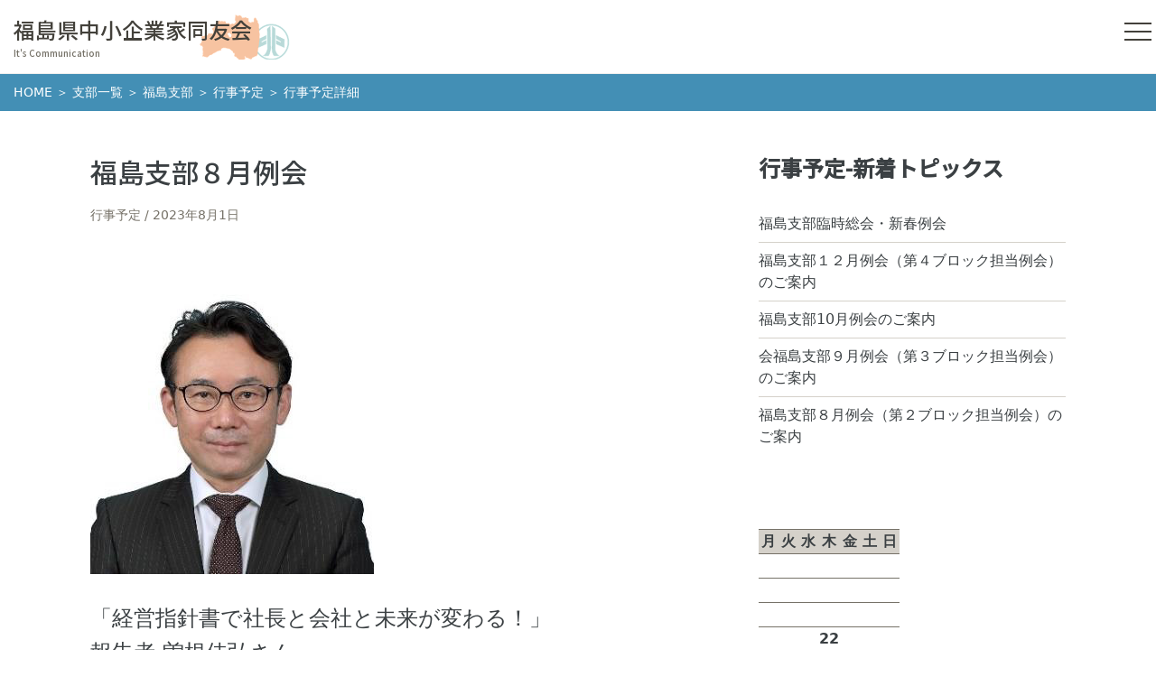

--- FILE ---
content_type: text/html; charset=UTF-8
request_url: https://www.fdoyu.or.jp/%E7%A6%8F%E5%B3%B6%E6%94%AF%E9%83%A8%EF%BC%98%E6%9C%88%E4%BE%8B%E4%BC%9A-2/
body_size: 12099
content:
<!DOCTYPE html>
<html lang="ja">

<head>
    <meta charset="UTF-8">
    <meta http-equiv="X-UA-Compatible" content="IE=edge">
    <meta name="viewport" content="width=device-width, initial-scale=1.0">
    <meta name="description" content="It&#039;s Communication">
    <title>福島支部８月例会 &#8211; 福島県中小企業家同友会</title>
<meta name='robots' content='max-image-preview:large' />
<link rel='dns-prefetch' href='//fonts.googleapis.com' />
<link rel="alternate" title="oEmbed (JSON)" type="application/json+oembed" href="https://www.fdoyu.or.jp/wp-json/oembed/1.0/embed?url=https%3A%2F%2Fwww.fdoyu.or.jp%2F%25e7%25a6%258f%25e5%25b3%25b6%25e6%2594%25af%25e9%2583%25a8%25ef%25bc%2598%25e6%259c%2588%25e4%25be%258b%25e4%25bc%259a-2%2F" />
<link rel="alternate" title="oEmbed (XML)" type="text/xml+oembed" href="https://www.fdoyu.or.jp/wp-json/oembed/1.0/embed?url=https%3A%2F%2Fwww.fdoyu.or.jp%2F%25e7%25a6%258f%25e5%25b3%25b6%25e6%2594%25af%25e9%2583%25a8%25ef%25bc%2598%25e6%259c%2588%25e4%25be%258b%25e4%25bc%259a-2%2F&#038;format=xml" />
<style id='wp-img-auto-sizes-contain-inline-css' type='text/css'>
img:is([sizes=auto i],[sizes^="auto," i]){contain-intrinsic-size:3000px 1500px}
/*# sourceURL=wp-img-auto-sizes-contain-inline-css */
</style>
<style id='wp-emoji-styles-inline-css' type='text/css'>

	img.wp-smiley, img.emoji {
		display: inline !important;
		border: none !important;
		box-shadow: none !important;
		height: 1em !important;
		width: 1em !important;
		margin: 0 0.07em !important;
		vertical-align: -0.1em !important;
		background: none !important;
		padding: 0 !important;
	}
/*# sourceURL=wp-emoji-styles-inline-css */
</style>
<style id='wp-block-library-inline-css' type='text/css'>
:root{--wp-block-synced-color:#7a00df;--wp-block-synced-color--rgb:122,0,223;--wp-bound-block-color:var(--wp-block-synced-color);--wp-editor-canvas-background:#ddd;--wp-admin-theme-color:#007cba;--wp-admin-theme-color--rgb:0,124,186;--wp-admin-theme-color-darker-10:#006ba1;--wp-admin-theme-color-darker-10--rgb:0,107,160.5;--wp-admin-theme-color-darker-20:#005a87;--wp-admin-theme-color-darker-20--rgb:0,90,135;--wp-admin-border-width-focus:2px}@media (min-resolution:192dpi){:root{--wp-admin-border-width-focus:1.5px}}.wp-element-button{cursor:pointer}:root .has-very-light-gray-background-color{background-color:#eee}:root .has-very-dark-gray-background-color{background-color:#313131}:root .has-very-light-gray-color{color:#eee}:root .has-very-dark-gray-color{color:#313131}:root .has-vivid-green-cyan-to-vivid-cyan-blue-gradient-background{background:linear-gradient(135deg,#00d084,#0693e3)}:root .has-purple-crush-gradient-background{background:linear-gradient(135deg,#34e2e4,#4721fb 50%,#ab1dfe)}:root .has-hazy-dawn-gradient-background{background:linear-gradient(135deg,#faaca8,#dad0ec)}:root .has-subdued-olive-gradient-background{background:linear-gradient(135deg,#fafae1,#67a671)}:root .has-atomic-cream-gradient-background{background:linear-gradient(135deg,#fdd79a,#004a59)}:root .has-nightshade-gradient-background{background:linear-gradient(135deg,#330968,#31cdcf)}:root .has-midnight-gradient-background{background:linear-gradient(135deg,#020381,#2874fc)}:root{--wp--preset--font-size--normal:16px;--wp--preset--font-size--huge:42px}.has-regular-font-size{font-size:1em}.has-larger-font-size{font-size:2.625em}.has-normal-font-size{font-size:var(--wp--preset--font-size--normal)}.has-huge-font-size{font-size:var(--wp--preset--font-size--huge)}.has-text-align-center{text-align:center}.has-text-align-left{text-align:left}.has-text-align-right{text-align:right}.has-fit-text{white-space:nowrap!important}#end-resizable-editor-section{display:none}.aligncenter{clear:both}.items-justified-left{justify-content:flex-start}.items-justified-center{justify-content:center}.items-justified-right{justify-content:flex-end}.items-justified-space-between{justify-content:space-between}.screen-reader-text{border:0;clip-path:inset(50%);height:1px;margin:-1px;overflow:hidden;padding:0;position:absolute;width:1px;word-wrap:normal!important}.screen-reader-text:focus{background-color:#ddd;clip-path:none;color:#444;display:block;font-size:1em;height:auto;left:5px;line-height:normal;padding:15px 23px 14px;text-decoration:none;top:5px;width:auto;z-index:100000}html :where(.has-border-color){border-style:solid}html :where([style*=border-top-color]){border-top-style:solid}html :where([style*=border-right-color]){border-right-style:solid}html :where([style*=border-bottom-color]){border-bottom-style:solid}html :where([style*=border-left-color]){border-left-style:solid}html :where([style*=border-width]){border-style:solid}html :where([style*=border-top-width]){border-top-style:solid}html :where([style*=border-right-width]){border-right-style:solid}html :where([style*=border-bottom-width]){border-bottom-style:solid}html :where([style*=border-left-width]){border-left-style:solid}html :where(img[class*=wp-image-]){height:auto;max-width:100%}:where(figure){margin:0 0 1em}html :where(.is-position-sticky){--wp-admin--admin-bar--position-offset:var(--wp-admin--admin-bar--height,0px)}@media screen and (max-width:600px){html :where(.is-position-sticky){--wp-admin--admin-bar--position-offset:0px}}

/*# sourceURL=wp-block-library-inline-css */
</style><style id='wp-block-image-inline-css' type='text/css'>
.wp-block-image>a,.wp-block-image>figure>a{display:inline-block}.wp-block-image img{box-sizing:border-box;height:auto;max-width:100%;vertical-align:bottom}@media not (prefers-reduced-motion){.wp-block-image img.hide{visibility:hidden}.wp-block-image img.show{animation:show-content-image .4s}}.wp-block-image[style*=border-radius] img,.wp-block-image[style*=border-radius]>a{border-radius:inherit}.wp-block-image.has-custom-border img{box-sizing:border-box}.wp-block-image.aligncenter{text-align:center}.wp-block-image.alignfull>a,.wp-block-image.alignwide>a{width:100%}.wp-block-image.alignfull img,.wp-block-image.alignwide img{height:auto;width:100%}.wp-block-image .aligncenter,.wp-block-image .alignleft,.wp-block-image .alignright,.wp-block-image.aligncenter,.wp-block-image.alignleft,.wp-block-image.alignright{display:table}.wp-block-image .aligncenter>figcaption,.wp-block-image .alignleft>figcaption,.wp-block-image .alignright>figcaption,.wp-block-image.aligncenter>figcaption,.wp-block-image.alignleft>figcaption,.wp-block-image.alignright>figcaption{caption-side:bottom;display:table-caption}.wp-block-image .alignleft{float:left;margin:.5em 1em .5em 0}.wp-block-image .alignright{float:right;margin:.5em 0 .5em 1em}.wp-block-image .aligncenter{margin-left:auto;margin-right:auto}.wp-block-image :where(figcaption){margin-bottom:1em;margin-top:.5em}.wp-block-image.is-style-circle-mask img{border-radius:9999px}@supports ((-webkit-mask-image:none) or (mask-image:none)) or (-webkit-mask-image:none){.wp-block-image.is-style-circle-mask img{border-radius:0;-webkit-mask-image:url('data:image/svg+xml;utf8,<svg viewBox="0 0 100 100" xmlns="http://www.w3.org/2000/svg"><circle cx="50" cy="50" r="50"/></svg>');mask-image:url('data:image/svg+xml;utf8,<svg viewBox="0 0 100 100" xmlns="http://www.w3.org/2000/svg"><circle cx="50" cy="50" r="50"/></svg>');mask-mode:alpha;-webkit-mask-position:center;mask-position:center;-webkit-mask-repeat:no-repeat;mask-repeat:no-repeat;-webkit-mask-size:contain;mask-size:contain}}:root :where(.wp-block-image.is-style-rounded img,.wp-block-image .is-style-rounded img){border-radius:9999px}.wp-block-image figure{margin:0}.wp-lightbox-container{display:flex;flex-direction:column;position:relative}.wp-lightbox-container img{cursor:zoom-in}.wp-lightbox-container img:hover+button{opacity:1}.wp-lightbox-container button{align-items:center;backdrop-filter:blur(16px) saturate(180%);background-color:#5a5a5a40;border:none;border-radius:4px;cursor:zoom-in;display:flex;height:20px;justify-content:center;opacity:0;padding:0;position:absolute;right:16px;text-align:center;top:16px;width:20px;z-index:100}@media not (prefers-reduced-motion){.wp-lightbox-container button{transition:opacity .2s ease}}.wp-lightbox-container button:focus-visible{outline:3px auto #5a5a5a40;outline:3px auto -webkit-focus-ring-color;outline-offset:3px}.wp-lightbox-container button:hover{cursor:pointer;opacity:1}.wp-lightbox-container button:focus{opacity:1}.wp-lightbox-container button:focus,.wp-lightbox-container button:hover,.wp-lightbox-container button:not(:hover):not(:active):not(.has-background){background-color:#5a5a5a40;border:none}.wp-lightbox-overlay{box-sizing:border-box;cursor:zoom-out;height:100vh;left:0;overflow:hidden;position:fixed;top:0;visibility:hidden;width:100%;z-index:100000}.wp-lightbox-overlay .close-button{align-items:center;cursor:pointer;display:flex;justify-content:center;min-height:40px;min-width:40px;padding:0;position:absolute;right:calc(env(safe-area-inset-right) + 16px);top:calc(env(safe-area-inset-top) + 16px);z-index:5000000}.wp-lightbox-overlay .close-button:focus,.wp-lightbox-overlay .close-button:hover,.wp-lightbox-overlay .close-button:not(:hover):not(:active):not(.has-background){background:none;border:none}.wp-lightbox-overlay .lightbox-image-container{height:var(--wp--lightbox-container-height);left:50%;overflow:hidden;position:absolute;top:50%;transform:translate(-50%,-50%);transform-origin:top left;width:var(--wp--lightbox-container-width);z-index:9999999999}.wp-lightbox-overlay .wp-block-image{align-items:center;box-sizing:border-box;display:flex;height:100%;justify-content:center;margin:0;position:relative;transform-origin:0 0;width:100%;z-index:3000000}.wp-lightbox-overlay .wp-block-image img{height:var(--wp--lightbox-image-height);min-height:var(--wp--lightbox-image-height);min-width:var(--wp--lightbox-image-width);width:var(--wp--lightbox-image-width)}.wp-lightbox-overlay .wp-block-image figcaption{display:none}.wp-lightbox-overlay button{background:none;border:none}.wp-lightbox-overlay .scrim{background-color:#fff;height:100%;opacity:.9;position:absolute;width:100%;z-index:2000000}.wp-lightbox-overlay.active{visibility:visible}@media not (prefers-reduced-motion){.wp-lightbox-overlay.active{animation:turn-on-visibility .25s both}.wp-lightbox-overlay.active img{animation:turn-on-visibility .35s both}.wp-lightbox-overlay.show-closing-animation:not(.active){animation:turn-off-visibility .35s both}.wp-lightbox-overlay.show-closing-animation:not(.active) img{animation:turn-off-visibility .25s both}.wp-lightbox-overlay.zoom.active{animation:none;opacity:1;visibility:visible}.wp-lightbox-overlay.zoom.active .lightbox-image-container{animation:lightbox-zoom-in .4s}.wp-lightbox-overlay.zoom.active .lightbox-image-container img{animation:none}.wp-lightbox-overlay.zoom.active .scrim{animation:turn-on-visibility .4s forwards}.wp-lightbox-overlay.zoom.show-closing-animation:not(.active){animation:none}.wp-lightbox-overlay.zoom.show-closing-animation:not(.active) .lightbox-image-container{animation:lightbox-zoom-out .4s}.wp-lightbox-overlay.zoom.show-closing-animation:not(.active) .lightbox-image-container img{animation:none}.wp-lightbox-overlay.zoom.show-closing-animation:not(.active) .scrim{animation:turn-off-visibility .4s forwards}}@keyframes show-content-image{0%{visibility:hidden}99%{visibility:hidden}to{visibility:visible}}@keyframes turn-on-visibility{0%{opacity:0}to{opacity:1}}@keyframes turn-off-visibility{0%{opacity:1;visibility:visible}99%{opacity:0;visibility:visible}to{opacity:0;visibility:hidden}}@keyframes lightbox-zoom-in{0%{transform:translate(calc((-100vw + var(--wp--lightbox-scrollbar-width))/2 + var(--wp--lightbox-initial-left-position)),calc(-50vh + var(--wp--lightbox-initial-top-position))) scale(var(--wp--lightbox-scale))}to{transform:translate(-50%,-50%) scale(1)}}@keyframes lightbox-zoom-out{0%{transform:translate(-50%,-50%) scale(1);visibility:visible}99%{visibility:visible}to{transform:translate(calc((-100vw + var(--wp--lightbox-scrollbar-width))/2 + var(--wp--lightbox-initial-left-position)),calc(-50vh + var(--wp--lightbox-initial-top-position))) scale(var(--wp--lightbox-scale));visibility:hidden}}
/*# sourceURL=https://www.fdoyu.or.jp/wordpress/wp-includes/blocks/image/style.min.css */
</style>
<style id='wp-block-image-theme-inline-css' type='text/css'>
:root :where(.wp-block-image figcaption){color:#555;font-size:13px;text-align:center}.is-dark-theme :root :where(.wp-block-image figcaption){color:#ffffffa6}.wp-block-image{margin:0 0 1em}
/*# sourceURL=https://www.fdoyu.or.jp/wordpress/wp-includes/blocks/image/theme.min.css */
</style>
<style id='wp-block-paragraph-inline-css' type='text/css'>
.is-small-text{font-size:.875em}.is-regular-text{font-size:1em}.is-large-text{font-size:2.25em}.is-larger-text{font-size:3em}.has-drop-cap:not(:focus):first-letter{float:left;font-size:8.4em;font-style:normal;font-weight:100;line-height:.68;margin:.05em .1em 0 0;text-transform:uppercase}body.rtl .has-drop-cap:not(:focus):first-letter{float:none;margin-left:.1em}p.has-drop-cap.has-background{overflow:hidden}:root :where(p.has-background){padding:1.25em 2.375em}:where(p.has-text-color:not(.has-link-color)) a{color:inherit}p.has-text-align-left[style*="writing-mode:vertical-lr"],p.has-text-align-right[style*="writing-mode:vertical-rl"]{rotate:180deg}
/*# sourceURL=https://www.fdoyu.or.jp/wordpress/wp-includes/blocks/paragraph/style.min.css */
</style>
<style id='global-styles-inline-css' type='text/css'>
:root{--wp--preset--aspect-ratio--square: 1;--wp--preset--aspect-ratio--4-3: 4/3;--wp--preset--aspect-ratio--3-4: 3/4;--wp--preset--aspect-ratio--3-2: 3/2;--wp--preset--aspect-ratio--2-3: 2/3;--wp--preset--aspect-ratio--16-9: 16/9;--wp--preset--aspect-ratio--9-16: 9/16;--wp--preset--color--black: #000000;--wp--preset--color--cyan-bluish-gray: #abb8c3;--wp--preset--color--white: #ffffff;--wp--preset--color--pale-pink: #f78da7;--wp--preset--color--vivid-red: #cf2e2e;--wp--preset--color--luminous-vivid-orange: #ff6900;--wp--preset--color--luminous-vivid-amber: #fcb900;--wp--preset--color--light-green-cyan: #7bdcb5;--wp--preset--color--vivid-green-cyan: #00d084;--wp--preset--color--pale-cyan-blue: #8ed1fc;--wp--preset--color--vivid-cyan-blue: #0693e3;--wp--preset--color--vivid-purple: #9b51e0;--wp--preset--color--skyblue: #00A1C6;--wp--preset--color--light-skyblue: #ECF5F7;--wp--preset--color--light-gray: #F7F6F5;--wp--preset--color--gray: #767268;--wp--preset--color--dark-gray: #43413B;--wp--preset--gradient--vivid-cyan-blue-to-vivid-purple: linear-gradient(135deg,rgb(6,147,227) 0%,rgb(155,81,224) 100%);--wp--preset--gradient--light-green-cyan-to-vivid-green-cyan: linear-gradient(135deg,rgb(122,220,180) 0%,rgb(0,208,130) 100%);--wp--preset--gradient--luminous-vivid-amber-to-luminous-vivid-orange: linear-gradient(135deg,rgb(252,185,0) 0%,rgb(255,105,0) 100%);--wp--preset--gradient--luminous-vivid-orange-to-vivid-red: linear-gradient(135deg,rgb(255,105,0) 0%,rgb(207,46,46) 100%);--wp--preset--gradient--very-light-gray-to-cyan-bluish-gray: linear-gradient(135deg,rgb(238,238,238) 0%,rgb(169,184,195) 100%);--wp--preset--gradient--cool-to-warm-spectrum: linear-gradient(135deg,rgb(74,234,220) 0%,rgb(151,120,209) 20%,rgb(207,42,186) 40%,rgb(238,44,130) 60%,rgb(251,105,98) 80%,rgb(254,248,76) 100%);--wp--preset--gradient--blush-light-purple: linear-gradient(135deg,rgb(255,206,236) 0%,rgb(152,150,240) 100%);--wp--preset--gradient--blush-bordeaux: linear-gradient(135deg,rgb(254,205,165) 0%,rgb(254,45,45) 50%,rgb(107,0,62) 100%);--wp--preset--gradient--luminous-dusk: linear-gradient(135deg,rgb(255,203,112) 0%,rgb(199,81,192) 50%,rgb(65,88,208) 100%);--wp--preset--gradient--pale-ocean: linear-gradient(135deg,rgb(255,245,203) 0%,rgb(182,227,212) 50%,rgb(51,167,181) 100%);--wp--preset--gradient--electric-grass: linear-gradient(135deg,rgb(202,248,128) 0%,rgb(113,206,126) 100%);--wp--preset--gradient--midnight: linear-gradient(135deg,rgb(2,3,129) 0%,rgb(40,116,252) 100%);--wp--preset--font-size--small: 16px;--wp--preset--font-size--medium: 20px;--wp--preset--font-size--large: 24px;--wp--preset--font-size--x-large: 42px;--wp--preset--font-size--x-small: 14px;--wp--preset--font-size--normal: 18px;--wp--preset--font-size--huge: 36px;--wp--preset--spacing--20: 0.44rem;--wp--preset--spacing--30: 0.67rem;--wp--preset--spacing--40: 1rem;--wp--preset--spacing--50: 1.5rem;--wp--preset--spacing--60: 2.25rem;--wp--preset--spacing--70: 3.38rem;--wp--preset--spacing--80: 5.06rem;--wp--preset--shadow--natural: 6px 6px 9px rgba(0, 0, 0, 0.2);--wp--preset--shadow--deep: 12px 12px 50px rgba(0, 0, 0, 0.4);--wp--preset--shadow--sharp: 6px 6px 0px rgba(0, 0, 0, 0.2);--wp--preset--shadow--outlined: 6px 6px 0px -3px rgb(255, 255, 255), 6px 6px rgb(0, 0, 0);--wp--preset--shadow--crisp: 6px 6px 0px rgb(0, 0, 0);}:where(.is-layout-flex){gap: 0.5em;}:where(.is-layout-grid){gap: 0.5em;}body .is-layout-flex{display: flex;}.is-layout-flex{flex-wrap: wrap;align-items: center;}.is-layout-flex > :is(*, div){margin: 0;}body .is-layout-grid{display: grid;}.is-layout-grid > :is(*, div){margin: 0;}:where(.wp-block-columns.is-layout-flex){gap: 2em;}:where(.wp-block-columns.is-layout-grid){gap: 2em;}:where(.wp-block-post-template.is-layout-flex){gap: 1.25em;}:where(.wp-block-post-template.is-layout-grid){gap: 1.25em;}.has-black-color{color: var(--wp--preset--color--black) !important;}.has-cyan-bluish-gray-color{color: var(--wp--preset--color--cyan-bluish-gray) !important;}.has-white-color{color: var(--wp--preset--color--white) !important;}.has-pale-pink-color{color: var(--wp--preset--color--pale-pink) !important;}.has-vivid-red-color{color: var(--wp--preset--color--vivid-red) !important;}.has-luminous-vivid-orange-color{color: var(--wp--preset--color--luminous-vivid-orange) !important;}.has-luminous-vivid-amber-color{color: var(--wp--preset--color--luminous-vivid-amber) !important;}.has-light-green-cyan-color{color: var(--wp--preset--color--light-green-cyan) !important;}.has-vivid-green-cyan-color{color: var(--wp--preset--color--vivid-green-cyan) !important;}.has-pale-cyan-blue-color{color: var(--wp--preset--color--pale-cyan-blue) !important;}.has-vivid-cyan-blue-color{color: var(--wp--preset--color--vivid-cyan-blue) !important;}.has-vivid-purple-color{color: var(--wp--preset--color--vivid-purple) !important;}.has-black-background-color{background-color: var(--wp--preset--color--black) !important;}.has-cyan-bluish-gray-background-color{background-color: var(--wp--preset--color--cyan-bluish-gray) !important;}.has-white-background-color{background-color: var(--wp--preset--color--white) !important;}.has-pale-pink-background-color{background-color: var(--wp--preset--color--pale-pink) !important;}.has-vivid-red-background-color{background-color: var(--wp--preset--color--vivid-red) !important;}.has-luminous-vivid-orange-background-color{background-color: var(--wp--preset--color--luminous-vivid-orange) !important;}.has-luminous-vivid-amber-background-color{background-color: var(--wp--preset--color--luminous-vivid-amber) !important;}.has-light-green-cyan-background-color{background-color: var(--wp--preset--color--light-green-cyan) !important;}.has-vivid-green-cyan-background-color{background-color: var(--wp--preset--color--vivid-green-cyan) !important;}.has-pale-cyan-blue-background-color{background-color: var(--wp--preset--color--pale-cyan-blue) !important;}.has-vivid-cyan-blue-background-color{background-color: var(--wp--preset--color--vivid-cyan-blue) !important;}.has-vivid-purple-background-color{background-color: var(--wp--preset--color--vivid-purple) !important;}.has-black-border-color{border-color: var(--wp--preset--color--black) !important;}.has-cyan-bluish-gray-border-color{border-color: var(--wp--preset--color--cyan-bluish-gray) !important;}.has-white-border-color{border-color: var(--wp--preset--color--white) !important;}.has-pale-pink-border-color{border-color: var(--wp--preset--color--pale-pink) !important;}.has-vivid-red-border-color{border-color: var(--wp--preset--color--vivid-red) !important;}.has-luminous-vivid-orange-border-color{border-color: var(--wp--preset--color--luminous-vivid-orange) !important;}.has-luminous-vivid-amber-border-color{border-color: var(--wp--preset--color--luminous-vivid-amber) !important;}.has-light-green-cyan-border-color{border-color: var(--wp--preset--color--light-green-cyan) !important;}.has-vivid-green-cyan-border-color{border-color: var(--wp--preset--color--vivid-green-cyan) !important;}.has-pale-cyan-blue-border-color{border-color: var(--wp--preset--color--pale-cyan-blue) !important;}.has-vivid-cyan-blue-border-color{border-color: var(--wp--preset--color--vivid-cyan-blue) !important;}.has-vivid-purple-border-color{border-color: var(--wp--preset--color--vivid-purple) !important;}.has-vivid-cyan-blue-to-vivid-purple-gradient-background{background: var(--wp--preset--gradient--vivid-cyan-blue-to-vivid-purple) !important;}.has-light-green-cyan-to-vivid-green-cyan-gradient-background{background: var(--wp--preset--gradient--light-green-cyan-to-vivid-green-cyan) !important;}.has-luminous-vivid-amber-to-luminous-vivid-orange-gradient-background{background: var(--wp--preset--gradient--luminous-vivid-amber-to-luminous-vivid-orange) !important;}.has-luminous-vivid-orange-to-vivid-red-gradient-background{background: var(--wp--preset--gradient--luminous-vivid-orange-to-vivid-red) !important;}.has-very-light-gray-to-cyan-bluish-gray-gradient-background{background: var(--wp--preset--gradient--very-light-gray-to-cyan-bluish-gray) !important;}.has-cool-to-warm-spectrum-gradient-background{background: var(--wp--preset--gradient--cool-to-warm-spectrum) !important;}.has-blush-light-purple-gradient-background{background: var(--wp--preset--gradient--blush-light-purple) !important;}.has-blush-bordeaux-gradient-background{background: var(--wp--preset--gradient--blush-bordeaux) !important;}.has-luminous-dusk-gradient-background{background: var(--wp--preset--gradient--luminous-dusk) !important;}.has-pale-ocean-gradient-background{background: var(--wp--preset--gradient--pale-ocean) !important;}.has-electric-grass-gradient-background{background: var(--wp--preset--gradient--electric-grass) !important;}.has-midnight-gradient-background{background: var(--wp--preset--gradient--midnight) !important;}.has-small-font-size{font-size: var(--wp--preset--font-size--small) !important;}.has-medium-font-size{font-size: var(--wp--preset--font-size--medium) !important;}.has-large-font-size{font-size: var(--wp--preset--font-size--large) !important;}.has-x-large-font-size{font-size: var(--wp--preset--font-size--x-large) !important;}
/*# sourceURL=global-styles-inline-css */
</style>

<style id='classic-theme-styles-inline-css' type='text/css'>
/*! This file is auto-generated */
.wp-block-button__link{color:#fff;background-color:#32373c;border-radius:9999px;box-shadow:none;text-decoration:none;padding:calc(.667em + 2px) calc(1.333em + 2px);font-size:1.125em}.wp-block-file__button{background:#32373c;color:#fff;text-decoration:none}
/*# sourceURL=/wp-includes/css/classic-themes.min.css */
</style>
<link rel='stylesheet' id='contact-form-7-css' href='https://www.fdoyu.or.jp/wordpress/wp-content/plugins/contact-form-7/includes/css/styles.css?ver=6.1.4' type='text/css' media='all' />
<link rel='stylesheet' id='googlefonts-css' href='https://fonts.googleapis.com/css2?family=Noto+Sans+JP%3Awght%40500&#038;display=swap&#038;ver=1.0.0' type='text/css' media='all' />
<link rel='stylesheet' id='doyu-theme-styles-css' href='https://www.fdoyu.or.jp/wordpress/wp-content/themes/fdoyu/assets/css/theme-styles.css?ver=1.0.0' type='text/css' media='all' />
<link rel='stylesheet' id='slb_core-css' href='https://www.fdoyu.or.jp/wordpress/wp-content/plugins/simple-lightbox/client/css/app.css?ver=2.9.4' type='text/css' media='all' />
<script type="text/javascript" src="https://www.fdoyu.or.jp/wordpress/wp-includes/js/jquery/jquery.min.js?ver=3.7.1" id="jquery-core-js"></script>
<script type="text/javascript" src="https://www.fdoyu.or.jp/wordpress/wp-includes/js/jquery/jquery-migrate.min.js?ver=3.4.1" id="jquery-migrate-js"></script>
<link rel="https://api.w.org/" href="https://www.fdoyu.or.jp/wp-json/" /><link rel="alternate" title="JSON" type="application/json" href="https://www.fdoyu.or.jp/wp-json/wp/v2/posts/9511" /><link rel="EditURI" type="application/rsd+xml" title="RSD" href="https://www.fdoyu.or.jp/wordpress/xmlrpc.php?rsd" />
<meta name="generator" content="WordPress 6.9" />
<link rel="canonical" href="https://www.fdoyu.or.jp/%e7%a6%8f%e5%b3%b6%e6%94%af%e9%83%a8%ef%bc%98%e6%9c%88%e4%be%8b%e4%bc%9a-2/" />
<link rel='shortlink' href='https://www.fdoyu.or.jp/?p=9511' />
<!-- Analytics by WP Statistics - https://wp-statistics.com -->
<link rel="icon" href="https://www.fdoyu.or.jp/wordpress/wp-content/uploads/2022/04/cropped-site-icon2-32x32.png" sizes="32x32" />
<link rel="icon" href="https://www.fdoyu.or.jp/wordpress/wp-content/uploads/2022/04/cropped-site-icon2-192x192.png" sizes="192x192" />
<link rel="apple-touch-icon" href="https://www.fdoyu.or.jp/wordpress/wp-content/uploads/2022/04/cropped-site-icon2-180x180.png" />
<meta name="msapplication-TileImage" content="https://www.fdoyu.or.jp/wordpress/wp-content/uploads/2022/04/cropped-site-icon2-270x270.png" />
		<style type="text/css" id="wp-custom-css">
			.top-midashi{
}
.top-midashi_1st{
	margin-top: 20px;
text-shadow:2px 2px 1px #333631, -2px -2px 1px #333631, -2px 2px 1px #333631, 2px -2px 1px #333631, 2px 0px 1px #333631, -2px 0px 1px #333631, 0px 2px 1px #333631, 0px -2px 1px #333631;
}
.top-midashi_2nd{
	text-shadow:2px 2px 1px #333631, -2px -2px 1px #333631, -2px 2px 1px #333631, 2px -2px 1px #333631, 2px 0px 1px #333631, -2px 0px 1px #333631, 0px 2px 1px #333631, 0px -2px 1px #333631;
}
.top-midashi_3rd{
	text-shadow:2px 2px 1px #333631, -2px -2px 1px #333631, -2px 2px 1px #333631, 2px -2px 1px #333631, 2px 0px 1px #333631, -2px 0px 1px #333631, 0px 2px 1px #333631, 0px -2px 1px #333631;
}
.article_items{
	display: inline-block;
}
.article_items li{
	display: inline-block;
	padding-left: 8px;
}
.module-Article_Item_Body .new_markup{
	color: red;
	display:inline-block;
	padding-right: 4px;
}
#title_activity, #title_event{
	display:block;
	padding-top: 25%; 
	margin-top: -25%;
	
}		</style>
		</head>

<body class="wp-singular post-template-default single single-post postid-9511 single-format-standard wp-embed-responsive wp-theme-fdoyu">
<div class="content-Wrap">
    <div id="header">
    <header role="banner" class="header">
        <h1 class="header-SiteName header_back_img">
            <a href="https://www.fdoyu.or.jp" class="header-SiteName_Link">
                                福島県中小企業家同友会
            </a>
            <span class="header-Tagline">It&#039;s Communication</span>
        </h1>
        <nav class="header-Nav">
            <button type="button" class="header-NavToggle" aria-controls="global-Nav" aria-expanded="false" aria-label="メニュー開閉">
                <span class="header-NavToggle_Bar"></span>
            </button>
            <div class="header-Nav_Inner" id="global-Nav" aria-hidden="true">
                <ul id="menu-global_nav" class="header-Nav_Items"><li id="menu-item-6231" class="menu-item menu-item-type-post_type menu-item-object-page menu-item-home menu-item-6231"><a href="https://www.fdoyu.or.jp/">Home</a></li>
<li id="menu-item-8248" class="menu-item menu-item-type-post_type menu-item-object-page menu-item-8248"><a href="https://www.fdoyu.or.jp/about-2/">同友会とは？</a></li>
<li id="menu-item-6237" class="menu-item menu-item-type-taxonomy menu-item-object-category menu-item-6237"><a href="https://www.fdoyu.or.jp/category/common/common-event/">行事案内</a></li>
<li id="menu-item-6236" class="menu-item menu-item-type-taxonomy menu-item-object-category menu-item-6236"><a href="https://www.fdoyu.or.jp/category/common/common-activity/">活動報告</a></li>
<li id="menu-item-6238" class="menu-item menu-item-type-taxonomy menu-item-object-category menu-item-6238"><a href="https://www.fdoyu.or.jp/category/common/common-topics/">トピックス一覧</a></li>
<li id="menu-item-6242" class="menu-item menu-item-type-post_type menu-item-object-page menu-item-6242"><a href="https://www.fdoyu.or.jp/tikuindex/">支部一覧</a></li>
<li id="menu-item-6232" class="menu-item menu-item-type-post_type menu-item-object-page menu-item-6232"><a href="https://www.fdoyu.or.jp/contact/">入会お問合せ</a></li>
<li id="menu-item-6233" class="menu-item menu-item-type-post_type menu-item-object-page menu-item-6233"><a href="https://www.fdoyu.or.jp/books/">出版物のご案内</a></li>
<li id="menu-item-6422" class="menu-item menu-item-type-post_type menu-item-object-page menu-item-6422"><a href="https://www.fdoyu.or.jp/successor_home/">後継者塾</a></li>
<li id="menu-item-6423" class="menu-item menu-item-type-post_type menu-item-object-page menu-item-6423"><a href="https://www.fdoyu.or.jp/youthclub_home/">青年委員会</a></li>
<li id="menu-item-6424" class="menu-item menu-item-type-post_type menu-item-object-page menu-item-6424"><a href="https://www.fdoyu.or.jp/womensclub_home/">女性委員会</a></li>
<li id="menu-item-7791" class="menu-item menu-item-type-post_type menu-item-object-page menu-item-7791"><a href="https://www.fdoyu.or.jp/fukushima-kouhou/">広報委員会</a></li>
<li id="menu-item-6235" class="menu-item menu-item-type-post_type menu-item-object-page menu-item-6235"><a href="https://www.fdoyu.or.jp/links/">関連リンク</a></li>
</ul>                <form role="search" method="get" class="search-form" action="https://www.fdoyu.or.jp/">
				<label>
					<span class="screen-reader-text">検索:</span>
					<input type="search" class="search-field" placeholder="検索&hellip;" value="" name="s" />
				</label>
				<input type="submit" class="search-submit" value="検索" />
			</form>            </div>
        </nav>
    </header>
    </div>
    <nav class="breadCrumb" typeof="BreadcrumbList" vocab="http://schema.org/" aria-label="現在のページ">
    <a href="https://www.fdoyu.or.jp/">HOME</a> ＞ <a href="https://www.fdoyu.or.jp/tikuindex/">支部一覧</a> ＞ <a href="https://www.fdoyu.or.jp/fukushima_home/">福島支部</a> ＞ <a href="https://www.fdoyu.or.jp/category/area/fukushima/event-fukushima/">行事予定</a> ＞ 行事予定詳細
</nav>
<div class="container-fluid content">
    <div class="row">
        <div class="col-lg-8">
            <main class="main">
                                            <article id="post-9511" class="post-9511 post type-post status-publish format-standard has-post-thumbnail hentry category-event-fukushima">
                    <header class="content-Header">
                        <h1 class="content-Title">
                            福島支部８月例会                        </h1>
                        <div class="content-Meta">
                            <a href="https://www.fdoyu.or.jp/category/area/fukushima/event-fukushima/" rel="category tag">行事予定</a>                                                        <a href="https://www.fdoyu.or.jp/2023/08/" class="content-Meta_Date">
                                <time datetime="2023-08-01">2023年8月1日</time>
                            </a>
                        </div>
                    </header>
                    <div class="content-Body">
                                                <div class="content-EyeCatch">
                            <img width="314" height="342" src="https://www.fdoyu.or.jp/wordpress/wp-content/uploads/2023/08/sone.jpg" class="attachment-page_eyecatch size-page_eyecatch wp-post-image" alt="" decoding="async" fetchpriority="high" srcset="https://www.fdoyu.or.jp/wordpress/wp-content/uploads/2023/08/sone.jpg 314w, https://www.fdoyu.or.jp/wordpress/wp-content/uploads/2023/08/sone-275x300.jpg 275w" sizes="(max-width: 314px) 100vw, 314px" />                        </div>
                                                
<p class="has-large-font-size">「経営指針書で社長と会社と未来が変わる！」<br>報告者 曽根佳弘さん<br>（株） 三義漆器店 代表取締役［ 会津支部 代表理事 ］</p>



<p class="has-large-font-size">日時 202 3 年８月２３日 水 １８：３０～<br>会場 アオウゼ 多目的ホール（ダイユー８MAX ・４階）<br>住所：福島市曽根田町1 18 ☎：024 533 2344<br>会費 無料・懇親会参加者は5,000 円</p>
                    </div>
                    <footer class="content-Footer">
                                                <nav class="content-Nav" aria-label="前後の記事">
                            <div class="content-Nav_Prev">
                                &lt; <a href="https://www.fdoyu.or.jp/%e7%a6%8f%e5%b3%b6%e6%94%af%e9%83%a8%e3%80%806%e6%9c%88%e4%be%8b%e4%bc%9a/" rel="prev">前の記事へ</a>                            </div>
                            <div class="content-Nav_Next">
                                <a href="https://www.fdoyu.or.jp/%e5%90%8c%e5%8f%8b%e4%bc%9a%e7%a6%8f%e5%b3%b6%e6%94%af%e9%83%a89%e6%9c%88%e4%be%8b%e4%bc%9a/" rel="next">次の記事へ</a> &gt;                            </div>
                        </nav>
                    </footer>
                    <!-- コメントを受け付ける場合 -->
                                        <!-- // コメントを受け付ける場合 -->
                </article>
                                        </main>
        </div>
        <div class="col-lg-4">
    									<h2 class="event-fukushima fb">行事予定-新着トピックス</h2><br>
			<div id="topics_new" class="widget_block widget_recent_entries">
			<ul class="wp-block-latest-posts__list wp-block-latest-posts">
					<li>
				<a href="https://www.fdoyu.or.jp/%e7%a6%8f%e5%b3%b6%e6%94%af%e9%83%a8%e8%87%a8%e6%99%82%e7%b7%8f%e4%bc%9a%e3%83%bb%e6%96%b0%e6%98%a5%e4%be%8b%e4%bc%9a/">福島支部臨時総会・新春例会</a>
						</li>
					<li>
				<a href="https://www.fdoyu.or.jp/%e7%a6%8f%e5%b3%b6%e6%94%af%e9%83%a8%ef%bc%91%ef%bc%92%e6%9c%88%e4%be%8b%e4%bc%9a%ef%bc%88%e7%ac%ac%ef%bc%94%e3%83%96%e3%83%ad%e3%83%83%e3%82%af%e6%8b%85%e5%bd%93%e4%be%8b%e4%bc%9a%ef%bc%89%e3%81%ae/">福島支部１２月例会（第４ブロック担当例会）のご案内</a>
						</li>
					<li>
				<a href="https://www.fdoyu.or.jp/%e7%a6%8f%e5%b3%b6%e6%94%af%e9%83%a810%e6%9c%88%e4%be%8b%e4%bc%9a%e3%81%ae%e3%81%94%e6%a1%88%e5%86%85/">福島支部10月例会のご案内</a>
						</li>
					<li>
				<a href="https://www.fdoyu.or.jp/%e4%bc%9a%e7%a6%8f%e5%b3%b6%e6%94%af%e9%83%a8%ef%bc%99%e6%9c%88%e4%be%8b%e4%bc%9a%ef%bc%88%e7%ac%ac%ef%bc%93%e3%83%96%e3%83%ad%e3%83%83%e3%82%af%e6%8b%85%e5%bd%93%e4%be%8b%e4%bc%9a%ef%bc%89%e3%81%ae/">会福島支部９月例会（第３ブロック担当例会）のご案内</a>
						</li>
					<li>
				<a href="https://www.fdoyu.or.jp/%e7%a6%8f%e5%b3%b6%e6%94%af%e9%83%a8%ef%bc%98%e6%9c%88%e4%be%8b%e4%bc%9a%ef%bc%88%e7%ac%ac%ef%bc%92%e3%83%96%e3%83%ad%e3%83%83%e3%82%af%e6%8b%85%e5%bd%93%e4%be%8b%e4%bc%9a%ef%bc%89%e3%81%ae%e3%81%94/">福島支部８月例会（第２ブロック担当例会）のご案内</a>
						</li>
				</ul>
				</div><!--//topics_new--><br><br>
	<div id="fl_calendar_wrap"><div id="calendar" class="wp-block-calendar widget_block widget_calendar"><table id="wp-calendar" summary="カレンダー" class="wp-calendar-table">
		<caption>2026年1月</caption>
		<thead>
		<tr>
		<th abbr="月曜日" scope="col" title="月曜日">月</th>
		<th abbr="火曜日" scope="col" title="火曜日">火</th>
		<th abbr="水曜日" scope="col" title="水曜日">水</th>
		<th abbr="木曜日" scope="col" title="木曜日">木</th>
		<th abbr="金曜日" scope="col" title="金曜日">金</th>
		<th abbr="土曜日" scope="col" title="土曜日">土</th>
		<th abbr="日曜日" scope="col" title="日曜日">日</th>
		</tr>
		</thead>

		<tfoot>
		<tr>
		<nav class="wp-calendar-nav">
		<td abbr="12月" colspan="3" id="prev" style="text-align:left;"><a href="https://www.fdoyu.or.jp/2025/12/?cat=35" title="View posts for 12月 2025">&laquo; 12月</a></td>
		<td class="pad">&nbsp;</td>
		<td colspan="3" id="next" class="pad">&nbsp;</td>
		</nav>
		</tr>
		</tfoot>

		<tbody>
		<tr>
		<td colspan="3" class="pad">&nbsp;</td><td>1</td><td>2</td><td>3</td><td>4</td>
	</tr>
	<tr>
		<td>5</td><td>6</td><td>7</td><td>8</td><td>9</td><td>10</td><td>11</td>
	</tr>
	<tr>
		<td>12</td><td>13</td><td>14</td><td>15</td><td>16</td><td>17</td><td>18</td>
	</tr>
	<tr>
		<td>19</td><td>20</td><td>21</td><td id="today">22</td><td>23</td><td>24</td><td>25</td>
	</tr>
	<tr>
		<td>26</td><td>27</td><td>28</td><td>29</td><td>30</td><td>31</td>
		<td class="pad" colspan="1">&nbsp;</td>
	</tr>
	</tbody>
	</table></div><!--//calendar--><br><br></div>	
	    
    </div>
    </div>
</div>
        <footer role="contentinfo" class="footer">
            <div class="footer-Widgets">
                <div class="container-fluid">
                    <div class="row">
                                                <div class="col-md-4">
                            <div id="block-6" class="widget_block widget_media_image">
<figure class="wp-block-image size-full"><img loading="lazy" decoding="async" width="296" height="130" src="http://www.fdoyu.or.jp/wordpress/wp-content/uploads/2022/04/foot_rogo.png" alt="" class="wp-image-6375"/></figure>
</div><div id="block-3" class="widget_block"><p style="text-indent: 0em;">福島県郡山市清水台1丁目3-8<br>
郡山商工会議所会館５階<br>
TEL.024-934-3190<br>
FAX.024-934-3089<br>
<a href="mailto:f-doyu@fdoyu.or.jp" class="foot" style="color:#FFF;">f-doyu@fdoyu.or.jp</a></p></div>                        </div>
                                                                        <div class="col-md-4">
                            <div id="block-4" class="widget_block"><p style="text-indent: 0em;">
</p><p><p><a href="https://www.fdoyu.or.jp/~saiyo/" class="foot" style="color:#FFF;">福島の就活を応援する求人サイト「共同求人」</a><!--<br />
<a href="http://www.fdoyu.jp/wiki/wiki.cgi?page=%A1%FB%CA%A1%C5%E7%C6%B1%CD%A7%B2%F1%A1%A6%C5%EC%C6%FC%CB%DC%C2%E7%BF%CC%BA%D2%A4%CE%A5%DA%A1%BC%A5%B8#" class="foot" style="color:#FFF;">東日本大震災・原発事故関連</a><br />
 --><br>
<a href="http://e.doyu.jp/fukushima/7days/default.cfm" class="foot" style="color:#FFF;">e-doyu：ふくしま同友会活動支援システム</a></p></div>                        </div>
                                                                        <div class="col-md-4">
                            <div id="block-5" class="widget_block widget_media_image">
<figure class="wp-block-image size-full"><img loading="lazy" decoding="async" width="233" height="185" src="http://www.fdoyu.or.jp/wordpress/wp-content/uploads/2022/04/foot_img.png" alt="" class="wp-image-6376"/></figure>
</div>                        </div>
                                            </div>
                </div>
            </div>
            <p class="footer-Copyright">
                <small>本ホームページに掲載されている文章、画像等の一切の転用はかたくお断りいたします。 &copy; 2021 Douyukai. All Rights Reserved. </small>
            </p>
            <p id="page-top"><a href="#">Page Top</a></p> 
        </footer>
    </div>
    <script type="speculationrules">
{"prefetch":[{"source":"document","where":{"and":[{"href_matches":"/*"},{"not":{"href_matches":["/wordpress/wp-*.php","/wordpress/wp-admin/*","/wordpress/wp-content/uploads/*","/wordpress/wp-content/*","/wordpress/wp-content/plugins/*","/wordpress/wp-content/themes/fdoyu/*","/*\\?(.+)"]}},{"not":{"selector_matches":"a[rel~=\"nofollow\"]"}},{"not":{"selector_matches":".no-prefetch, .no-prefetch a"}}]},"eagerness":"conservative"}]}
</script>
<script type="text/javascript" src="https://www.fdoyu.or.jp/wordpress/wp-includes/js/dist/hooks.min.js?ver=dd5603f07f9220ed27f1" id="wp-hooks-js"></script>
<script type="text/javascript" src="https://www.fdoyu.or.jp/wordpress/wp-includes/js/dist/i18n.min.js?ver=c26c3dc7bed366793375" id="wp-i18n-js"></script>
<script type="text/javascript" id="wp-i18n-js-after">
/* <![CDATA[ */
wp.i18n.setLocaleData( { 'text direction\u0004ltr': [ 'ltr' ] } );
//# sourceURL=wp-i18n-js-after
/* ]]> */
</script>
<script type="text/javascript" src="https://www.fdoyu.or.jp/wordpress/wp-content/plugins/contact-form-7/includes/swv/js/index.js?ver=6.1.4" id="swv-js"></script>
<script type="text/javascript" id="contact-form-7-js-translations">
/* <![CDATA[ */
( function( domain, translations ) {
	var localeData = translations.locale_data[ domain ] || translations.locale_data.messages;
	localeData[""].domain = domain;
	wp.i18n.setLocaleData( localeData, domain );
} )( "contact-form-7", {"translation-revision-date":"2025-11-30 08:12:23+0000","generator":"GlotPress\/4.0.3","domain":"messages","locale_data":{"messages":{"":{"domain":"messages","plural-forms":"nplurals=1; plural=0;","lang":"ja_JP"},"This contact form is placed in the wrong place.":["\u3053\u306e\u30b3\u30f3\u30bf\u30af\u30c8\u30d5\u30a9\u30fc\u30e0\u306f\u9593\u9055\u3063\u305f\u4f4d\u7f6e\u306b\u7f6e\u304b\u308c\u3066\u3044\u307e\u3059\u3002"],"Error:":["\u30a8\u30e9\u30fc:"]}},"comment":{"reference":"includes\/js\/index.js"}} );
//# sourceURL=contact-form-7-js-translations
/* ]]> */
</script>
<script type="text/javascript" id="contact-form-7-js-before">
/* <![CDATA[ */
var wpcf7 = {
    "api": {
        "root": "https:\/\/www.fdoyu.or.jp\/wp-json\/",
        "namespace": "contact-form-7\/v1"
    }
};
//# sourceURL=contact-form-7-js-before
/* ]]> */
</script>
<script type="text/javascript" src="https://www.fdoyu.or.jp/wordpress/wp-content/plugins/contact-form-7/includes/js/index.js?ver=6.1.4" id="contact-form-7-js"></script>
<script type="text/javascript" src="https://www.fdoyu.or.jp/wordpress/wp-content/themes/fdoyu/assets/js/theme-common.js?ver=1.0.0" id="doyu-theme-common-js"></script>
<script id="wp-emoji-settings" type="application/json">
{"baseUrl":"https://s.w.org/images/core/emoji/17.0.2/72x72/","ext":".png","svgUrl":"https://s.w.org/images/core/emoji/17.0.2/svg/","svgExt":".svg","source":{"concatemoji":"https://www.fdoyu.or.jp/wordpress/wp-includes/js/wp-emoji-release.min.js?ver=6.9"}}
</script>
<script type="module">
/* <![CDATA[ */
/*! This file is auto-generated */
const a=JSON.parse(document.getElementById("wp-emoji-settings").textContent),o=(window._wpemojiSettings=a,"wpEmojiSettingsSupports"),s=["flag","emoji"];function i(e){try{var t={supportTests:e,timestamp:(new Date).valueOf()};sessionStorage.setItem(o,JSON.stringify(t))}catch(e){}}function c(e,t,n){e.clearRect(0,0,e.canvas.width,e.canvas.height),e.fillText(t,0,0);t=new Uint32Array(e.getImageData(0,0,e.canvas.width,e.canvas.height).data);e.clearRect(0,0,e.canvas.width,e.canvas.height),e.fillText(n,0,0);const a=new Uint32Array(e.getImageData(0,0,e.canvas.width,e.canvas.height).data);return t.every((e,t)=>e===a[t])}function p(e,t){e.clearRect(0,0,e.canvas.width,e.canvas.height),e.fillText(t,0,0);var n=e.getImageData(16,16,1,1);for(let e=0;e<n.data.length;e++)if(0!==n.data[e])return!1;return!0}function u(e,t,n,a){switch(t){case"flag":return n(e,"\ud83c\udff3\ufe0f\u200d\u26a7\ufe0f","\ud83c\udff3\ufe0f\u200b\u26a7\ufe0f")?!1:!n(e,"\ud83c\udde8\ud83c\uddf6","\ud83c\udde8\u200b\ud83c\uddf6")&&!n(e,"\ud83c\udff4\udb40\udc67\udb40\udc62\udb40\udc65\udb40\udc6e\udb40\udc67\udb40\udc7f","\ud83c\udff4\u200b\udb40\udc67\u200b\udb40\udc62\u200b\udb40\udc65\u200b\udb40\udc6e\u200b\udb40\udc67\u200b\udb40\udc7f");case"emoji":return!a(e,"\ud83e\u1fac8")}return!1}function f(e,t,n,a){let r;const o=(r="undefined"!=typeof WorkerGlobalScope&&self instanceof WorkerGlobalScope?new OffscreenCanvas(300,150):document.createElement("canvas")).getContext("2d",{willReadFrequently:!0}),s=(o.textBaseline="top",o.font="600 32px Arial",{});return e.forEach(e=>{s[e]=t(o,e,n,a)}),s}function r(e){var t=document.createElement("script");t.src=e,t.defer=!0,document.head.appendChild(t)}a.supports={everything:!0,everythingExceptFlag:!0},new Promise(t=>{let n=function(){try{var e=JSON.parse(sessionStorage.getItem(o));if("object"==typeof e&&"number"==typeof e.timestamp&&(new Date).valueOf()<e.timestamp+604800&&"object"==typeof e.supportTests)return e.supportTests}catch(e){}return null}();if(!n){if("undefined"!=typeof Worker&&"undefined"!=typeof OffscreenCanvas&&"undefined"!=typeof URL&&URL.createObjectURL&&"undefined"!=typeof Blob)try{var e="postMessage("+f.toString()+"("+[JSON.stringify(s),u.toString(),c.toString(),p.toString()].join(",")+"));",a=new Blob([e],{type:"text/javascript"});const r=new Worker(URL.createObjectURL(a),{name:"wpTestEmojiSupports"});return void(r.onmessage=e=>{i(n=e.data),r.terminate(),t(n)})}catch(e){}i(n=f(s,u,c,p))}t(n)}).then(e=>{for(const n in e)a.supports[n]=e[n],a.supports.everything=a.supports.everything&&a.supports[n],"flag"!==n&&(a.supports.everythingExceptFlag=a.supports.everythingExceptFlag&&a.supports[n]);var t;a.supports.everythingExceptFlag=a.supports.everythingExceptFlag&&!a.supports.flag,a.supports.everything||((t=a.source||{}).concatemoji?r(t.concatemoji):t.wpemoji&&t.twemoji&&(r(t.twemoji),r(t.wpemoji)))});
//# sourceURL=https://www.fdoyu.or.jp/wordpress/wp-includes/js/wp-emoji-loader.min.js
/* ]]> */
</script>
<script type="text/javascript" id="slb_context">/* <![CDATA[ */if ( !!window.jQuery ) {(function($){$(document).ready(function(){if ( !!window.SLB ) { {$.extend(SLB, {"context":["public","user_guest"]});} }})})(jQuery);}/* ]]> */</script>
</body>

</html>


--- FILE ---
content_type: application/javascript
request_url: https://www.fdoyu.or.jp/wordpress/wp-content/themes/fdoyu/assets/js/theme-common.js?ver=1.0.0
body_size: 735
content:
jQuery(function($) {
    // GlobalNav
    //var mql = window.matchMedia("screen and (max-width: 993px)"),
    var mql = window.matchMedia("screen and (max-width: 1349px)"),
        $tglBtn = $('.header-NavToggle'),
        $tglNav = $('.header-Nav_Inner');
    checkBreakPoint(mql);
    mql.addListener(checkBreakPoint);

    function checkBreakPoint(mql) {
        if (mql.matches) {
            $tglNav.attr('aria-hidden', 'true');
            $tglBtn.attr('aria-expanded', 'false');

            $tglBtn.on('click', function() {
                $('body').toggleClass('is-DrawerActive');
                var navStatus = $tglBtn.attr('aria-expanded');

                if (navStatus == 'false') {
                    $tglNav.attr('aria-hidden', 'false');
                    $tglBtn.attr('aria-expanded', 'true');
                } else {
                    $tglNav.attr('aria-hidden', 'true');
                    $tglBtn.attr('aria-expanded', 'false');

                }
            });
        } else {
            $tglNav.removeAttr('aria-hidden');
            $tglBtn.removeAttr('aria-expanded');
            $('body').removeClass('is-DrawerActive');
            $tglBtn.off('click');
        }
    }

    //スクロールするとヘッダを上部に固定させるための設定を関数
    function FixedAnime() {
        var headerH = $('#header').outerHeight(true);
        var scroll = $(window).scrollTop();
        if (scroll >= headerH){//headerの高さ以上になったら
            $('#header').addClass('fixed');//fixedというクラス名を付与
        }else{//それ以外は
            $('#header').removeClass('fixed');//fixedというクラス名を除去
        }
    }

    $(window).scroll(function () {
        FixedAnime();/* スクロール途中からヘッダーを出現させる関数を呼ぶ*/
      });

    $(window).on('load', function () {
        FixedAnime();/* スクロール途中からヘッダーを出現させる関数を呼ぶ*/
      });


    //トップに戻るボタンのスクロールした際の動きを関数
    function PageTopAnime() {
        var scroll = $(window).scrollTop();
        if (scroll >= 200){//上から200pxスクロールしたら
            $('#page-top').removeClass('DownMove');//#page-topについているDownMoveというクラス名を除く
            $('#page-top').addClass('UpMove');//#page-topについているUpMoveというクラス名を付与
        }else{
            if($('#page-top').hasClass('UpMove')){//すでに#page-topにUpMoveというクラス名がついていたら
                $('#page-top').removeClass('UpMove');//UpMoveというクラス名を除き
                $('#page-top').addClass('DownMove');//DownMoveというクラス名を#page-topに付与
            }
        }
    }

    $(window).scroll(function () {
        PageTopAnime();/* スクロールした際の動きの関数を呼ぶ*/
    });

    $(window).on('load', function () {
        PageTopAnime();/* スクロールした際の動きの関数を呼ぶ*/
    });  

    // #page-topをクリックした際の設定
    $('#page-top a').click(function () {
        $('body,html').animate({
            scrollTop: 0//ページトップまでスクロール
        }, 20);//ページトップスクロールの速さ。数字が大きいほど遅くなる
        return false;//リンク自体の無効化
    });

});
